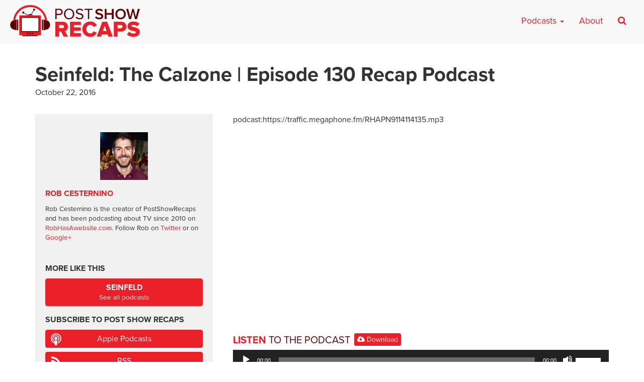

--- FILE ---
content_type: text/html; charset=UTF-8
request_url: https://postshowrecaps.com/tv-show/seinfeld-the-calzone-episode-130-recap-podcast/
body_size: 13636
content:
<!doctype html>
<html lang="en-US" class="no-js">
<head>
    <meta charset="UTF-8">
    <meta name="viewport" content="width=device-width, initial-scale=1">
    <!--[if lt IE 9]>
        <script src="https://css3-mediaqueries-js.googlecode.com/svn/trunk/css3-mediaqueries.js"></script>
    <![endif]-->
    <link rel="profile" href="https://gmpg.org/xfn/11">

    <meta name='robots' content='index, follow, max-image-preview:large, max-snippet:-1, max-video-preview:-1' />

	<!-- This site is optimized with the Yoast SEO plugin v26.6 - https://yoast.com/wordpress/plugins/seo/ -->
	<title>Seinfeld: The Calzone | Episode 130 Recap Podcast - postshowrecaps.com</title>
	<link rel="canonical" href="https://postshowrecaps.com/tv-show/seinfeld-the-calzone-episode-130-recap-podcast/" />
	<meta property="og:locale" content="en_US" />
	<meta property="og:type" content="article" />
	<meta property="og:title" content="Seinfeld: The Calzone | Episode 130 Recap Podcast - postshowrecaps.com" />
	<meta property="og:description" content="10/22/16 - Rob Cesternino and Akiva Wienerkur continue their journey to watch every Seinfeld episode as they discuss Season 7, Episode 20, &quot;The Calzone&quot;." />
	<meta property="og:url" content="https://postshowrecaps.com/tv-show/seinfeld-the-calzone-episode-130-recap-podcast/" />
	<meta property="og:site_name" content="postshowrecaps.com" />
	<meta property="article:publisher" content="https://www.facebook.com/postshowrecaps/" />
	<meta property="article:modified_time" content="2025-07-07T16:28:16+00:00" />
	<meta property="og:image" content="https://postshowrecaps.com/wp-content/uploads/2016/10/seinfeld-640-130-s07-e20.jpg" />
	<meta property="og:image:width" content="640" />
	<meta property="og:image:height" content="360" />
	<meta property="og:image:type" content="image/jpeg" />
	<meta name="twitter:card" content="summary_large_image" />
	<meta name="twitter:site" content="@postshowrecaps" />
	<meta name="twitter:label1" content="Est. reading time" />
	<meta name="twitter:data1" content="4 minutes" />
	<meta name="twitter:label2" content="Written by" />
	<meta name="twitter:data2" content="Rob Cesternino" />
	<script type="application/ld+json" class="yoast-schema-graph">{"@context":"https://schema.org","@graph":[{"@type":"WebPage","@id":"https://postshowrecaps.com/tv-show/seinfeld-the-calzone-episode-130-recap-podcast/","url":"https://postshowrecaps.com/tv-show/seinfeld-the-calzone-episode-130-recap-podcast/","name":"Seinfeld: The Calzone | Episode 130 Recap Podcast - postshowrecaps.com","isPartOf":{"@id":"https://postshowrecaps.com/#website"},"primaryImageOfPage":{"@id":"https://postshowrecaps.com/tv-show/seinfeld-the-calzone-episode-130-recap-podcast/#primaryimage"},"image":{"@id":"https://postshowrecaps.com/tv-show/seinfeld-the-calzone-episode-130-recap-podcast/#primaryimage"},"thumbnailUrl":"https://postshowrecaps.com/wp-content/uploads/2016/10/seinfeld-640-130-s07-e20.jpg","datePublished":"2016-10-23T05:19:00+00:00","dateModified":"2025-07-07T16:28:16+00:00","breadcrumb":{"@id":"https://postshowrecaps.com/tv-show/seinfeld-the-calzone-episode-130-recap-podcast/#breadcrumb"},"inLanguage":"en-US","potentialAction":[{"@type":"ReadAction","target":["https://postshowrecaps.com/tv-show/seinfeld-the-calzone-episode-130-recap-podcast/"]}]},{"@type":"ImageObject","inLanguage":"en-US","@id":"https://postshowrecaps.com/tv-show/seinfeld-the-calzone-episode-130-recap-podcast/#primaryimage","url":"https://postshowrecaps.com/wp-content/uploads/2016/10/seinfeld-640-130-s07-e20.jpg","contentUrl":"https://postshowrecaps.com/wp-content/uploads/2016/10/seinfeld-640-130-s07-e20.jpg","width":640,"height":360},{"@type":"BreadcrumbList","@id":"https://postshowrecaps.com/tv-show/seinfeld-the-calzone-episode-130-recap-podcast/#breadcrumb","itemListElement":[{"@type":"ListItem","position":1,"name":"TV Shows","item":"https://postshowrecaps.com/tv-show/"},{"@type":"ListItem","position":2,"name":"Seinfeld: The Calzone | Episode 130 Recap Podcast"}]},{"@type":"WebSite","@id":"https://postshowrecaps.com/#website","url":"https://postshowrecaps.com/","name":"postshowrecaps.com","description":"When Your Favorite Shows End, We&#039;re Just Getting Started","potentialAction":[{"@type":"SearchAction","target":{"@type":"EntryPoint","urlTemplate":"https://postshowrecaps.com/?s={search_term_string}"},"query-input":{"@type":"PropertyValueSpecification","valueRequired":true,"valueName":"search_term_string"}}],"inLanguage":"en-US"}]}</script>
	<!-- / Yoast SEO plugin. -->


<link rel='dns-prefetch' href='//use.typekit.net' />
<link rel='dns-prefetch' href='//www.googletagmanager.com' />
<link rel="alternate" title="oEmbed (JSON)" type="application/json+oembed" href="https://postshowrecaps.com/wp-json/oembed/1.0/embed?url=https%3A%2F%2Fpostshowrecaps.com%2Ftv-show%2Fseinfeld-the-calzone-episode-130-recap-podcast%2F" />
<link rel="alternate" title="oEmbed (XML)" type="text/xml+oembed" href="https://postshowrecaps.com/wp-json/oembed/1.0/embed?url=https%3A%2F%2Fpostshowrecaps.com%2Ftv-show%2Fseinfeld-the-calzone-episode-130-recap-podcast%2F&#038;format=xml" />
<style id='wp-img-auto-sizes-contain-inline-css' type='text/css'>
img:is([sizes=auto i],[sizes^="auto," i]){contain-intrinsic-size:3000px 1500px}
/*# sourceURL=wp-img-auto-sizes-contain-inline-css */
</style>
<style id='wp-emoji-styles-inline-css' type='text/css'>

	img.wp-smiley, img.emoji {
		display: inline !important;
		border: none !important;
		box-shadow: none !important;
		height: 1em !important;
		width: 1em !important;
		margin: 0 0.07em !important;
		vertical-align: -0.1em !important;
		background: none !important;
		padding: 0 !important;
	}
/*# sourceURL=wp-emoji-styles-inline-css */
</style>
<link rel='stylesheet' id='wp-block-library-css' href='https://postshowrecaps.com/wp-includes/css/dist/block-library/style.min.css?ver=6.9' type='text/css' media='all' />
<style id='global-styles-inline-css' type='text/css'>
:root{--wp--preset--aspect-ratio--square: 1;--wp--preset--aspect-ratio--4-3: 4/3;--wp--preset--aspect-ratio--3-4: 3/4;--wp--preset--aspect-ratio--3-2: 3/2;--wp--preset--aspect-ratio--2-3: 2/3;--wp--preset--aspect-ratio--16-9: 16/9;--wp--preset--aspect-ratio--9-16: 9/16;--wp--preset--color--black: #000000;--wp--preset--color--cyan-bluish-gray: #abb8c3;--wp--preset--color--white: #ffffff;--wp--preset--color--pale-pink: #f78da7;--wp--preset--color--vivid-red: #cf2e2e;--wp--preset--color--luminous-vivid-orange: #ff6900;--wp--preset--color--luminous-vivid-amber: #fcb900;--wp--preset--color--light-green-cyan: #7bdcb5;--wp--preset--color--vivid-green-cyan: #00d084;--wp--preset--color--pale-cyan-blue: #8ed1fc;--wp--preset--color--vivid-cyan-blue: #0693e3;--wp--preset--color--vivid-purple: #9b51e0;--wp--preset--gradient--vivid-cyan-blue-to-vivid-purple: linear-gradient(135deg,rgb(6,147,227) 0%,rgb(155,81,224) 100%);--wp--preset--gradient--light-green-cyan-to-vivid-green-cyan: linear-gradient(135deg,rgb(122,220,180) 0%,rgb(0,208,130) 100%);--wp--preset--gradient--luminous-vivid-amber-to-luminous-vivid-orange: linear-gradient(135deg,rgb(252,185,0) 0%,rgb(255,105,0) 100%);--wp--preset--gradient--luminous-vivid-orange-to-vivid-red: linear-gradient(135deg,rgb(255,105,0) 0%,rgb(207,46,46) 100%);--wp--preset--gradient--very-light-gray-to-cyan-bluish-gray: linear-gradient(135deg,rgb(238,238,238) 0%,rgb(169,184,195) 100%);--wp--preset--gradient--cool-to-warm-spectrum: linear-gradient(135deg,rgb(74,234,220) 0%,rgb(151,120,209) 20%,rgb(207,42,186) 40%,rgb(238,44,130) 60%,rgb(251,105,98) 80%,rgb(254,248,76) 100%);--wp--preset--gradient--blush-light-purple: linear-gradient(135deg,rgb(255,206,236) 0%,rgb(152,150,240) 100%);--wp--preset--gradient--blush-bordeaux: linear-gradient(135deg,rgb(254,205,165) 0%,rgb(254,45,45) 50%,rgb(107,0,62) 100%);--wp--preset--gradient--luminous-dusk: linear-gradient(135deg,rgb(255,203,112) 0%,rgb(199,81,192) 50%,rgb(65,88,208) 100%);--wp--preset--gradient--pale-ocean: linear-gradient(135deg,rgb(255,245,203) 0%,rgb(182,227,212) 50%,rgb(51,167,181) 100%);--wp--preset--gradient--electric-grass: linear-gradient(135deg,rgb(202,248,128) 0%,rgb(113,206,126) 100%);--wp--preset--gradient--midnight: linear-gradient(135deg,rgb(2,3,129) 0%,rgb(40,116,252) 100%);--wp--preset--font-size--small: 13px;--wp--preset--font-size--medium: 20px;--wp--preset--font-size--large: 36px;--wp--preset--font-size--x-large: 42px;--wp--preset--spacing--20: 0.44rem;--wp--preset--spacing--30: 0.67rem;--wp--preset--spacing--40: 1rem;--wp--preset--spacing--50: 1.5rem;--wp--preset--spacing--60: 2.25rem;--wp--preset--spacing--70: 3.38rem;--wp--preset--spacing--80: 5.06rem;--wp--preset--shadow--natural: 6px 6px 9px rgba(0, 0, 0, 0.2);--wp--preset--shadow--deep: 12px 12px 50px rgba(0, 0, 0, 0.4);--wp--preset--shadow--sharp: 6px 6px 0px rgba(0, 0, 0, 0.2);--wp--preset--shadow--outlined: 6px 6px 0px -3px rgb(255, 255, 255), 6px 6px rgb(0, 0, 0);--wp--preset--shadow--crisp: 6px 6px 0px rgb(0, 0, 0);}:where(.is-layout-flex){gap: 0.5em;}:where(.is-layout-grid){gap: 0.5em;}body .is-layout-flex{display: flex;}.is-layout-flex{flex-wrap: wrap;align-items: center;}.is-layout-flex > :is(*, div){margin: 0;}body .is-layout-grid{display: grid;}.is-layout-grid > :is(*, div){margin: 0;}:where(.wp-block-columns.is-layout-flex){gap: 2em;}:where(.wp-block-columns.is-layout-grid){gap: 2em;}:where(.wp-block-post-template.is-layout-flex){gap: 1.25em;}:where(.wp-block-post-template.is-layout-grid){gap: 1.25em;}.has-black-color{color: var(--wp--preset--color--black) !important;}.has-cyan-bluish-gray-color{color: var(--wp--preset--color--cyan-bluish-gray) !important;}.has-white-color{color: var(--wp--preset--color--white) !important;}.has-pale-pink-color{color: var(--wp--preset--color--pale-pink) !important;}.has-vivid-red-color{color: var(--wp--preset--color--vivid-red) !important;}.has-luminous-vivid-orange-color{color: var(--wp--preset--color--luminous-vivid-orange) !important;}.has-luminous-vivid-amber-color{color: var(--wp--preset--color--luminous-vivid-amber) !important;}.has-light-green-cyan-color{color: var(--wp--preset--color--light-green-cyan) !important;}.has-vivid-green-cyan-color{color: var(--wp--preset--color--vivid-green-cyan) !important;}.has-pale-cyan-blue-color{color: var(--wp--preset--color--pale-cyan-blue) !important;}.has-vivid-cyan-blue-color{color: var(--wp--preset--color--vivid-cyan-blue) !important;}.has-vivid-purple-color{color: var(--wp--preset--color--vivid-purple) !important;}.has-black-background-color{background-color: var(--wp--preset--color--black) !important;}.has-cyan-bluish-gray-background-color{background-color: var(--wp--preset--color--cyan-bluish-gray) !important;}.has-white-background-color{background-color: var(--wp--preset--color--white) !important;}.has-pale-pink-background-color{background-color: var(--wp--preset--color--pale-pink) !important;}.has-vivid-red-background-color{background-color: var(--wp--preset--color--vivid-red) !important;}.has-luminous-vivid-orange-background-color{background-color: var(--wp--preset--color--luminous-vivid-orange) !important;}.has-luminous-vivid-amber-background-color{background-color: var(--wp--preset--color--luminous-vivid-amber) !important;}.has-light-green-cyan-background-color{background-color: var(--wp--preset--color--light-green-cyan) !important;}.has-vivid-green-cyan-background-color{background-color: var(--wp--preset--color--vivid-green-cyan) !important;}.has-pale-cyan-blue-background-color{background-color: var(--wp--preset--color--pale-cyan-blue) !important;}.has-vivid-cyan-blue-background-color{background-color: var(--wp--preset--color--vivid-cyan-blue) !important;}.has-vivid-purple-background-color{background-color: var(--wp--preset--color--vivid-purple) !important;}.has-black-border-color{border-color: var(--wp--preset--color--black) !important;}.has-cyan-bluish-gray-border-color{border-color: var(--wp--preset--color--cyan-bluish-gray) !important;}.has-white-border-color{border-color: var(--wp--preset--color--white) !important;}.has-pale-pink-border-color{border-color: var(--wp--preset--color--pale-pink) !important;}.has-vivid-red-border-color{border-color: var(--wp--preset--color--vivid-red) !important;}.has-luminous-vivid-orange-border-color{border-color: var(--wp--preset--color--luminous-vivid-orange) !important;}.has-luminous-vivid-amber-border-color{border-color: var(--wp--preset--color--luminous-vivid-amber) !important;}.has-light-green-cyan-border-color{border-color: var(--wp--preset--color--light-green-cyan) !important;}.has-vivid-green-cyan-border-color{border-color: var(--wp--preset--color--vivid-green-cyan) !important;}.has-pale-cyan-blue-border-color{border-color: var(--wp--preset--color--pale-cyan-blue) !important;}.has-vivid-cyan-blue-border-color{border-color: var(--wp--preset--color--vivid-cyan-blue) !important;}.has-vivid-purple-border-color{border-color: var(--wp--preset--color--vivid-purple) !important;}.has-vivid-cyan-blue-to-vivid-purple-gradient-background{background: var(--wp--preset--gradient--vivid-cyan-blue-to-vivid-purple) !important;}.has-light-green-cyan-to-vivid-green-cyan-gradient-background{background: var(--wp--preset--gradient--light-green-cyan-to-vivid-green-cyan) !important;}.has-luminous-vivid-amber-to-luminous-vivid-orange-gradient-background{background: var(--wp--preset--gradient--luminous-vivid-amber-to-luminous-vivid-orange) !important;}.has-luminous-vivid-orange-to-vivid-red-gradient-background{background: var(--wp--preset--gradient--luminous-vivid-orange-to-vivid-red) !important;}.has-very-light-gray-to-cyan-bluish-gray-gradient-background{background: var(--wp--preset--gradient--very-light-gray-to-cyan-bluish-gray) !important;}.has-cool-to-warm-spectrum-gradient-background{background: var(--wp--preset--gradient--cool-to-warm-spectrum) !important;}.has-blush-light-purple-gradient-background{background: var(--wp--preset--gradient--blush-light-purple) !important;}.has-blush-bordeaux-gradient-background{background: var(--wp--preset--gradient--blush-bordeaux) !important;}.has-luminous-dusk-gradient-background{background: var(--wp--preset--gradient--luminous-dusk) !important;}.has-pale-ocean-gradient-background{background: var(--wp--preset--gradient--pale-ocean) !important;}.has-electric-grass-gradient-background{background: var(--wp--preset--gradient--electric-grass) !important;}.has-midnight-gradient-background{background: var(--wp--preset--gradient--midnight) !important;}.has-small-font-size{font-size: var(--wp--preset--font-size--small) !important;}.has-medium-font-size{font-size: var(--wp--preset--font-size--medium) !important;}.has-large-font-size{font-size: var(--wp--preset--font-size--large) !important;}.has-x-large-font-size{font-size: var(--wp--preset--font-size--x-large) !important;}
/*# sourceURL=global-styles-inline-css */
</style>

<style id='classic-theme-styles-inline-css' type='text/css'>
/*! This file is auto-generated */
.wp-block-button__link{color:#fff;background-color:#32373c;border-radius:9999px;box-shadow:none;text-decoration:none;padding:calc(.667em + 2px) calc(1.333em + 2px);font-size:1.125em}.wp-block-file__button{background:#32373c;color:#fff;text-decoration:none}
/*# sourceURL=/wp-includes/css/classic-themes.min.css */
</style>
<link rel='stylesheet' id='psr-css' href='https://postshowrecaps.com/wp-content/themes/podcaster-child/assets/styles/style.css?ver=1716429869' type='text/css' media='all' />
<script type="text/javascript" src="//use.typekit.net/ztx8slr.js?ver=6.9" id="typekit-js"></script>

<!-- Google tag (gtag.js) snippet added by Site Kit -->
<!-- Google Analytics snippet added by Site Kit -->
<script type="text/javascript" src="https://www.googletagmanager.com/gtag/js?id=G-23KY24G0CM" id="google_gtagjs-js" async></script>
<script type="text/javascript" id="google_gtagjs-js-after">
/* <![CDATA[ */
window.dataLayer = window.dataLayer || [];function gtag(){dataLayer.push(arguments);}
gtag("set","linker",{"domains":["postshowrecaps.com"]});
gtag("js", new Date());
gtag("set", "developer_id.dZTNiMT", true);
gtag("config", "G-23KY24G0CM");
//# sourceURL=google_gtagjs-js-after
/* ]]> */
</script>
<link rel="https://api.w.org/" href="https://postshowrecaps.com/wp-json/" /><link rel="alternate" title="JSON" type="application/json" href="https://postshowrecaps.com/wp-json/wp/v2/tv_show/636102" /><link rel="EditURI" type="application/rsd+xml" title="RSD" href="https://postshowrecaps.com/xmlrpc.php?rsd" />

<link rel='shortlink' href='https://postshowrecaps.com/?p=636102' />
<meta name="generator" content="Site Kit by Google 1.170.0" />            <script type="text/javascript"><!--
                                function powerpress_pinw(pinw_url){window.open(pinw_url, 'PowerPressPlayer','toolbar=0,status=0,resizable=1,width=460,height=320');	return false;}
                //-->

                // tabnab protection
                window.addEventListener('load', function () {
                    // make all links have rel="noopener noreferrer"
                    document.querySelectorAll('a[target="_blank"]').forEach(link => {
                        link.setAttribute('rel', 'noopener noreferrer');
                    });
                });
            </script>
            <script>try{Typekit.load({ async: true });}catch(e){}</script>
    <link rel="apple-touch-icon-precomposed" sizes="57x57" href="https://postshowrecaps.com/wp-content/themes/podcaster-child/assets/images/favicons/apple-touch-icon-57x57.png" />
    <link rel="apple-touch-icon-precomposed" sizes="114x114" href="https://postshowrecaps.com/wp-content/themes/podcaster-child/assets/images/favicons/apple-touch-icon-114x114.png" />
    <link rel="apple-touch-icon-precomposed" sizes="72x72" href="https://postshowrecaps.com/wp-content/themes/podcaster-child/assets/images/favicons/apple-touch-icon-72x72.png" />
    <link rel="apple-touch-icon-precomposed" sizes="144x144" href="https://postshowrecaps.com/wp-content/themes/podcaster-child/assets/images/favicons/apple-touch-icon-144x144.png" />
    <link rel="apple-touch-icon-precomposed" sizes="60x60" href="https://postshowrecaps.com/wp-content/themes/podcaster-child/assets/images/favicons/apple-touch-icon-60x60.png" />
    <link rel="apple-touch-icon-precomposed" sizes="120x120" href="https://postshowrecaps.com/wp-content/themes/podcaster-child/assets/images/favicons/apple-touch-icon-120x120.png" />
    <link rel="apple-touch-icon-precomposed" sizes="76x76" href="https://postshowrecaps.com/wp-content/themes/podcaster-child/assets/images/favicons/apple-touch-icon-76x76.png" />
    <link rel="apple-touch-icon-precomposed" sizes="152x152" href="https://postshowrecaps.com/wp-content/themes/podcaster-child/assets/images/favicons/apple-touch-icon-152x152.png" />
    <link rel="icon" type="image/png" href="https://postshowrecaps.com/wp-content/themes/podcaster-child/assets/images/favicons/favicon-196x196.png" sizes="196x196" />
    <link rel="icon" type="image/png" href="https://postshowrecaps.com/wp-content/themes/podcaster-child/assets/images/favicons/favicon-96x96.png" sizes="96x96" />
    <link rel="icon" type="image/png" href="https://postshowrecaps.com/wp-content/themes/podcaster-child/assets/images/favicons/favicon-32x32.png" sizes="32x32" />
    <link rel="icon" type="image/png" href="https://postshowrecaps.com/wp-content/themes/podcaster-child/assets/images/favicons/favicon-16x16.png" sizes="16x16" />
    <link rel="icon" type="image/png" href="https://postshowrecaps.com/wp-content/themes/podcaster-child/assets/images/favicons/favicon-128.png" sizes="128x128" />
    <meta name="application-name" content="Rob Has a Podcast"/>
    <meta name="msapplication-TileColor" content="#FFFFFF" />
    <meta name="msapplication-TileImage" content="https://postshowrecaps.com/wp-content/themes/podcaster-child/assets/images/favicons/mstile-144x144.png" />
    <meta name="msapplication-square70x70logo" content="https://postshowrecaps.com/wp-content/themes/podcaster-child/assets/images/favicons/mstile-70x70.png" />
    <meta name="msapplication-square150x150logo" content="https://postshowrecaps.com/wp-content/themes/podcaster-child/assets/images/favicons/mstile-150x150.png" />
    <meta name="msapplication-wide310x150logo" content="https://postshowrecaps.com/wp-content/themes/podcaster-child/assets/images/favicons/mstile-310x150.png" />
    <meta name="msapplication-square310x310logo" content="https://postshowrecaps.com/wp-content/themes/podcaster-child/assets/images/favicons/mstile-310x310.png" />
    <meta name="msapplication-notification" content="frequency=30;polling-uri=http://notifications.buildmypinnedsite.com/?feed=https://postshowrecaps.com/feed/&amp;id=1;polling-uri2=http://notifications.buildmypinnedsite.com/?feed=https://postshowrecaps.com/feed/&amp;id=2;polling-uri3=http://notifications.buildmypinnedsite.com/?feed=https://postshowrecaps.com/feed/&amp;id=3;polling-uri4=http://notifications.buildmypinnedsite.com/?feed=https://postshowrecaps.com/feed/&amp;id=4;polling-uri5=http://notifications.buildmypinnedsite.com/?feed=https://postshowrecaps.com/feed/&amp;id=5;cycle=1" />
    		<style type="text/css" id="wp-custom-css">
			#home-current-shows .current-show-list {
  display: flex;
  flex-wrap: wrap;
  justify-content: center;
	margin-top: 1rem;
  /*! margin: 1rem; */
}
.current-show-list li {
  margin-bottom: 1rem;
}

		</style>
		
<link rel='stylesheet' id='mediaelement-css' href='https://postshowrecaps.com/wp-includes/js/mediaelement/mediaelementplayer-legacy.min.css?ver=4.2.17' type='text/css' media='all' />
<link rel='stylesheet' id='wp-mediaelement-css' href='https://postshowrecaps.com/wp-includes/js/mediaelement/wp-mediaelement.min.css?ver=6.9' type='text/css' media='all' />
</head>

<body class="wp-singular tv_show-template-default single single-tv_show postid-636102 wp-theme-podcaster-child podcaster-theme rhap-theme podcast-episode">

<!-- Google Tag Manager (noscript) -->
<!-- <noscript><iframe src="https://www.googletagmanager.com/ns.html?id=GTM-K3KP6V"
height="0" width="0" style="display:none;visibility:hidden"></iframe></noscript> -->
<!-- End Google Tag Manager (noscript) -->

<div class="super-container">

     <div class="above">

        
<nav class="navbar navbar-default" id="main-menu">
    <div class="container-fluid">
      	<div class="navbar-header pull-left">

            <a class="navbar-brand" href="https://postshowrecaps.com" title="" rel="home">
            	<img class="" src="https://postshowrecaps.com/wp-content/themes/podcaster-child/assets/images/logo-menu-psr.svg" alt="postshowrecaps.com" />

            </a>

      	</div>

        <div class="navbar-header pull-right">

      		<button type="button" class="navbar-toggle collapsed" data-toggle="collapse" data-target="#navbar-mobile" aria-expanded="false" aria-controls="navbar">
              <span class="sr-only">Toggle navigation</span>
              <span class="icon-bar"></span>
              <span class="icon-bar"></span>
              <span class="icon-bar"></span>
            </button>

        </div>

      <div id="navbar" class="navbar-collapse collapse">

					<ul id="menu-new-main-menu-desktop" class="nav navbar-nav navbar-right hidden-xs">
<li id="menu-item-659492" class="megamenu menu-item menu-item-type-custom menu-item-object-custom menu-item-has-children dropdown menu-item-659492"><a class="dropdown-toggle" data-toggle="dropdown" href="#">Podcasts <b class="caret"></b></a>
<div class="dropdown-menu"><ul role="menu" class="col-lg-3 col-md-3 col-sm-3">

	<li role="presentation"><h4 class="menu-dropdown-header">Current shows</h4></li>
		<li id="menu-item-729447" class="menu-item menu-item-type-taxonomy menu-item-object-category menu-item-729447"><a href="https://postshowrecaps.com/category/24/">24</a></li>
		<li id="menu-item-729446" class="menu-item menu-item-type-taxonomy menu-item-object-category menu-item-729446"><a href="https://postshowrecaps.com/category/hbo/curb-your-enthusiasm/">Curb Your Enthusiasm</a></li>
		<li id="menu-item-731567" class="menu-item menu-item-type-taxonomy menu-item-object-category menu-item-731567"><a href="https://postshowrecaps.com/category/dexter/">Dexter</a></li>
		<li id="menu-item-707076" class="menu-item menu-item-type-taxonomy menu-item-object-category menu-item-707076"><a href="https://postshowrecaps.com/category/super/">Everything is Super</a></li>
		<li id="menu-item-731817" class="menu-item menu-item-type-taxonomy menu-item-object-category menu-item-731817"><a href="https://postshowrecaps.com/category/final-fantasy/">Final Fantasy</a></li>
		<li id="menu-item-731572" class="menu-item menu-item-type-taxonomy menu-item-object-category menu-item-731572"><a href="https://postshowrecaps.com/category/netflix/insecure/">Insecure</a></li>
	</ul>
	<ul role="menu" class="col-lg-3 col-md-3 col-sm-3">
		<li id="menu-item-659512" class="menu-item menu-item-type-taxonomy menu-item-object-category menu-item-659512"><a href="https://postshowrecaps.com/category/lost-2/">LOST</a></li>
		<li id="menu-item-729448" class="menu-item menu-item-type-taxonomy menu-item-object-category menu-item-729448"><a href="https://postshowrecaps.com/category/past-shows/movies/">Movies</a></li>
		<li id="menu-item-729449" class="menu-item menu-item-type-taxonomy menu-item-object-category menu-item-729449"><a href="https://postshowrecaps.com/category/succession-podcast-hbo/">Succession</a></li>
		<li id="menu-item-659495" class="menu-item menu-item-type-taxonomy menu-item-object-category menu-item-659495"><a href="https://postshowrecaps.com/category/walking-dead/">The Walking Dead</a></li>
		<li id="menu-item-731558" class="menu-item menu-item-type-taxonomy menu-item-object-category menu-item-731558"><a href="https://postshowrecaps.com/category/wheel-of-time/">The Wheel of Time</a></li>
		<li id="menu-item-731816" class="menu-item menu-item-type-taxonomy menu-item-object-category menu-item-731816"><a href="https://postshowrecaps.com/category/the-witcher/">The Witcher</a></li>
	</ul>
	<ul role="menu" class="col-lg-3 col-md-3 col-sm-3">
	<li role="presentation"><h4 class="menu-dropdown-header">Past Shows</h4></li>
		<li id="menu-item-659494" class="menu-item menu-item-type-taxonomy menu-item-object-category menu-item-659494"><a href="https://postshowrecaps.com/category/game-of-thrones/">Game of Thrones</a></li>
		<li id="menu-item-707075" class="menu-item menu-item-type-taxonomy menu-item-object-category menu-item-707075"><a href="https://postshowrecaps.com/category/mr-robot/">Mr. Robot</a></li>
		<li id="menu-item-659511" class="menu-item menu-item-type-taxonomy menu-item-object-category menu-item-659511"><a href="https://postshowrecaps.com/category/the-leftovers-2/">The Leftovers</a></li>
		<li id="menu-item-659510" class="menu-item menu-item-type-taxonomy menu-item-object-category current-tv_show-ancestor current-menu-parent current-tv_show-parent menu-item-659510"><a href="https://postshowrecaps.com/category/seinfeld/">Seinfeld</a></li>
	<li role="presentation" class="divider"></li>
		<li id="menu-item-712409" class="menu-item menu-item-type-post_type menu-item-object-page menu-item-712409"><a href="https://postshowrecaps.com/past-shows/">Past Shows</a></li>
	</ul>
	<ul role="menu" class="col-lg-3 col-md-3 col-sm-3">
	<li role="presentation"><h4 class="menu-dropdown-header">Subscribe to the podcast</h4></li>
                        <li class="menu-item"><a href="https://geo.itunes.apple.com/us/podcast/post-show-recaps-live-tv-movie/id816329544?mt=2&ls=1" class="menu-item-itunes">Subscribe on Apple Podcasts</a></li>
                        <li class="menu-item"><a href="https://postshowrecaps.com/feed/podcast/" class="menu-item-rss">Subscribe on RSS</a></li><li class="menu-item"><a href="/app" class="menu-item-app">Download our app</a></li></li></ul></div>
</li>
<li id="menu-item-659521" class="menu-item menu-item-type-post_type menu-item-object-page menu-item-659521"><a href="https://postshowrecaps.com/about/">About</a></li><li class="menu-item-search"><a href="#search"><i class="fa fa-search" aria-hidden="true"></i></a></li></ul>			</div>
	<div id="navbar-mobile" class="navbar-collapse collapse">
					<ul id="menu-new-main-menu-mobile" class="nav navbar-nav navbar-right visible-xs hidden-sm hidden-md hidden-lg">
<li id="menu-item-659522" class="menu-item menu-item-type-custom menu-item-object-custom menu-item-has-children dropdown menu-item-659522"><a class="dropdown-toggle" data-toggle="dropdown" href="#">Current Shows <b class="caret"></b></a>
<ul role="menu" class="dropdown-menu">

		<li id="menu-item-731561" class="menu-item menu-item-type-taxonomy menu-item-object-category menu-item-731561"><a href="https://postshowrecaps.com/category/24/">24</a></li>
		<li id="menu-item-713514" class="menu-item menu-item-type-taxonomy menu-item-object-category menu-item-713514"><a href="https://postshowrecaps.com/category/avatar-the-last-airbender/">Avatar: The Last Airbender</a></li>
		<li id="menu-item-731562" class="menu-item menu-item-type-taxonomy menu-item-object-category menu-item-731562"><a href="https://postshowrecaps.com/category/hbo/curb-your-enthusiasm/">Curb Your Enthusiasm</a></li>
		<li id="menu-item-731566" class="menu-item menu-item-type-taxonomy menu-item-object-category menu-item-731566"><a href="https://postshowrecaps.com/category/dexter/">Dexter</a></li>
		<li id="menu-item-707086" class="menu-item menu-item-type-taxonomy menu-item-object-category menu-item-707086"><a href="https://postshowrecaps.com/category/super/">Everything is Super</a></li>
		<li id="menu-item-731563" class="menu-item menu-item-type-taxonomy menu-item-object-category menu-item-731563"><a href="https://postshowrecaps.com/category/final-fantasy/">Final Fantasy</a></li>
		<li id="menu-item-731573" class="menu-item menu-item-type-taxonomy menu-item-object-category menu-item-731573"><a href="https://postshowrecaps.com/category/netflix/insecure/">Insecure</a></li>
		<li id="menu-item-707087" class="menu-item menu-item-type-taxonomy menu-item-object-category menu-item-707087"><a href="https://postshowrecaps.com/category/lost-2/">LOST</a></li>
		<li id="menu-item-731559" class="menu-item menu-item-type-taxonomy menu-item-object-category menu-item-731559"><a href="https://postshowrecaps.com/category/succession-podcast-hbo/">Succession</a></li>
		<li id="menu-item-670380" class="menu-item menu-item-type-taxonomy menu-item-object-category menu-item-670380"><a href="https://postshowrecaps.com/category/star-trek/">Star Trek</a></li>
		<li id="menu-item-659524" class="menu-item menu-item-type-taxonomy menu-item-object-category menu-item-659524"><a href="https://postshowrecaps.com/category/walking-dead/">The Walking Dead</a></li>
		<li id="menu-item-731560" class="menu-item menu-item-type-taxonomy menu-item-object-category menu-item-731560"><a href="https://postshowrecaps.com/category/wheel-of-time/">The Wheel of Time</a></li>
		<li id="menu-item-731818" class="menu-item menu-item-type-taxonomy menu-item-object-category menu-item-731818"><a href="https://postshowrecaps.com/category/the-witcher/">The Witcher</a></li></ul>
</li>
<li id="menu-item-659888" class="menu-item menu-item-type-post_type menu-item-object-page menu-item-has-children dropdown menu-item-659888"><a class="dropdown-toggle" data-toggle="dropdown" href="https://postshowrecaps.com/past-shows/">Past Shows <b class="caret"></b></a>
<ul role="menu" class="dropdown-menu">

		<li id="menu-item-659523" class="menu-item menu-item-type-taxonomy menu-item-object-category menu-item-659523"><a href="https://postshowrecaps.com/category/game-of-thrones/">Game of Thrones</a></li>
		<li id="menu-item-707088" class="menu-item menu-item-type-taxonomy menu-item-object-category menu-item-707088"><a href="https://postshowrecaps.com/category/mr-robot/">Mr. Robot</a></li>
		<li id="menu-item-707089" class="menu-item menu-item-type-taxonomy menu-item-object-category menu-item-707089"><a href="https://postshowrecaps.com/category/the-leftovers-2/">The Leftovers</a></li>
		<li id="menu-item-707090" class="menu-item menu-item-type-taxonomy menu-item-object-category current-tv_show-ancestor current-menu-parent current-tv_show-parent menu-item-707090"><a href="https://postshowrecaps.com/category/seinfeld/">Seinfeld</a></li>
		<li id="menu-item-712408" class="menu-item menu-item-type-post_type menu-item-object-page menu-item-712408"><a href="https://postshowrecaps.com/past-shows/">More Past Shows</a></li></ul>
</li>
<li id="menu-item-659534" class="menu-item menu-item-type-post_type menu-item-object-page menu-item-659534"><a href="https://postshowrecaps.com/about/">About Post Show Recaps</a></li></ul>				<form role="search" method="get" class="navbar-form navbar-right visible-xs hidden-sm hidden-md hidden-lg" action="https://postshowrecaps.com/">
			<div class="form-group">
				<input type="search" class="form-control search-field" value="" placeholder="type keyword(s) here" name="s" />
			</div>
			<button type="submit" class="btn btn-primary"><i class="fa fa-search" aria-hidden="true"></i> Search</button>
		</form>

     	</div><!--/.nav-collapse -->
    </div><!--/.container-fluid -->
</nav>
    </div><!-- .above -->
<article id="post-636102" class="podcast post-636102 tv_show type-tv_show status-publish has-post-thumbnail hentry category-seinfeld tag-nbc tag-seinfeld-2 tag-seinfeld-episode-130 tag-seinfeld-season-7 tag-seinfeld-season-7-episode-20 tag-the-calzone">

	<div class="main-content page">
	    <div class="container">

			<header class="entry-header">

					<h1 class="entry-title">Seinfeld: The Calzone | Episode 130 Recap Podcast</h1>
					<div class="entry-meta">
						<span class="posted-on"><time class="entry-date published updated" datetime="2016-10-22T22:19:00-04:00">October 22, 2016</time></span>					</div>
			</header>


	    	<div class="row main-content-container">

				
<div class="col-sm-12">
	
	<div class="row">

		<div class="entry-content col-sm-8 col-sm-push-4 col-md-8 col-md-push-4">

			<div class="video-container">
				<iframe title="Seinfeld - Kramer &amp; the Calzone&#039;s" width="500" height="281" src="https://www.youtube.com/embed/f9H24AXrXRk?feature=oembed" frameborder="0" allow="accelerometer; autoplay; clipboard-write; encrypted-media; gyroscope; picture-in-picture; web-share" referrerpolicy="strict-origin-when-cross-origin" allowfullscreen></iframe>podcast:https://traffic.megaphone.fm/RHAPN9114114135.mp3			</div>

							<div class="alternate-player">
					<div class="listen-download">
						<h3><span class="first-word">Listen</span> to the Podcast</h3>
						<div class="audio-download audio-track download">
							<a class="btn btn-default btn-xs" href="https://traffic.megaphone.fm/RHAPN9114114135.mp3" data-src="https://traffic.megaphone.fm/RHAPN9114114135.mp3"><i class="fa fa-cloud-download" aria-hidden="true"></i> Download</a>
						</div>
					</div>

					<div class="powerpress_player" id="powerpress_player_4028"><audio class="wp-audio-shortcode" id="audio-636102-1" preload="none" style="width: 100%;" controls="controls"><source type="audio/mpeg" src="https://traffic.megaphone.fm/RHAPN9114114135.mp3?_=1" /><a href="https://traffic.megaphone.fm/RHAPN9114114135.mp3">https://traffic.megaphone.fm/RHAPN9114114135.mp3</a></audio></div><p class="powerpress_links powerpress_links_mp3" style="margin-bottom: 1px !important;">Podcast (psr-feed): <a href="https://traffic.megaphone.fm/RHAPN9114114135.mp3" class="powerpress_link_d" title="Download" rel="nofollow" download="RHAPN9114114135.mp3">Download</a> (Duration: 1:35:19 &#8212; 65.5MB)</p><div class="powerpress_player" id="powerpress_player_4029"><audio class="wp-audio-shortcode" id="audio-636102-2" preload="none" style="width: 100%;" controls="controls"><source type="audio/mpeg" src="https://traffic.megaphone.fm/RHAPN9114114135.mp3?_=2" /><a href="https://traffic.megaphone.fm/RHAPN9114114135.mp3">https://traffic.megaphone.fm/RHAPN9114114135.mp3</a></audio></div><p class="powerpress_links powerpress_links_mp3" style="margin-bottom: 1px !important;">Podcast (seinfeld): <a href="https://traffic.megaphone.fm/RHAPN9114114135.mp3" class="powerpress_link_d" title="Download" rel="nofollow" download="RHAPN9114114135.mp3">Download</a> (Duration: 1:35:19 &#8212; 65.5MB)</p>
				</div>
			
			
			
<p><strong>Listen to the Podcast:</strong></p>

<p style="padding-left: 30px;">Rob Cesternino and Akiva Wienerkur continue their journey to watch every Seinfeld episode as they discuss Season 7, Episode 20, &#8220;The Calzone&#8221;.</p>
<div id="m_-3768870996055760259yui_3_16_0_ym19_1_1477271187289_2359" dir="ltr"><strong id="m_-3768870996055760259yui_3_16_0_ym19_1_1477271187289_2479"><em>Seinfeld </em>Post Show Recaps: The Calzone</strong></div>
<div id="m_-3768870996055760259yui_3_16_0_ym19_1_1477271187289_2221" dir="ltr"></div>
<div id="m_-3768870996055760259yui_3_16_0_ym19_1_1477271187289_2266" dir="ltr">Rob Cesternino and Akiva Wienerkur just got their clothes out of the oven and are ready to bring you another recap of the iconic 90s sitcom, <em>Seinfeld</em>.  This week, they discuss &#8220;The Calzone&#8221;, which first aired April 25, 1996 as part of season seven.  The episode was written by Alec Berg and Jeff Schaffer.</div>
<div id="m_-3768870996055760259yui_3_16_0_ym19_1_1477271187289_2370" dir="ltr"></div>
<div id="m_-3768870996055760259yui_3_16_0_ym19_1_1477271187289_2688" dir="ltr"><strong id="m_-3768870996055760259yui_3_16_0_ym19_1_1477271187289_2689">George&#8217;s Storyline &#8211; </strong>When George brings in a calzone to a meeting, Steinbrenner loves it so much, he orders George to bring him one everyday and have lunch with him.  Soon enough, George gets banned from the calzone place for a misunderstanding with the tip jar.  He enlists Newman&#8217;s help to get the calzones to Steinbrenner, but it immediately fails when Newman doesn&#8217;t show because he doesn&#8217;t work in the rain.  Desperate, he tries to get Kramer to go, but he&#8217;s kicked out for trying to pay for the calzone all in change.   <strong id="m_-3768870996055760259yui_3_16_0_ym19_1_1477271187289_2690">Grade: Akiva &#8211; A, Rob &#8211; A-</strong></div>
<div id="m_-3768870996055760259yui_3_16_0_ym19_1_1477271187289_2691" dir="ltr"></div>
<div id="m_-3768870996055760259yui_3_16_0_ym19_1_1477271187289_2693" dir="ltr"><strong id="m_-3768870996055760259yui_3_16_0_ym19_1_1477271187289_2694">Jerry&#8217;s Storyline &#8211; </strong>Jerry starts dating a woman name Nicki who is so attractive, she is able to get anything she wants, and get out of any trouble.  Jerry uses this to his advantage for a while, but backfires when he sends her to get actual Cuban cigars from Todd Gack, but she ends up falling for his dating loophole and Jerry loses her.  He gets a small amount of revenge for that though when he sends Kramer to pay for the cigars with a bag of change.<strong id="m_-3768870996055760259yui_3_16_0_ym19_1_1477271187289_2695"> Grade: Akiva &#8211; A-</strong><strong id="m_-3768870996055760259yui_3_16_0_ym19_1_1477271187289_2696"> , Rob &#8211; C+</strong></div>
<div id="m_-3768870996055760259yui_3_16_0_ym19_1_1477271187289_2697" dir="ltr"></div>
<div id="m_-3768870996055760259yui_3_16_0_ym19_1_1477271187289_2700" dir="ltr"><strong id="m_-3768870996055760259yui_3_16_0_ym19_1_1477271187289_2701">Elaine&#8217;s Storyline</strong> <strong id="m_-3768870996055760259yui_3_16_0_ym19_1_1477271187289_2702">&#8211; </strong>Elaine is going on a date with a guy Todd Gack, who lost a bet to her when he tried to say Dustin Hoffman was in <em id="m_-3768870996055760259yui_3_16_0_ym19_1_1477271187289_6029">Star</em> <em id="m_-3768870996055760259yui_3_16_0_ym19_1_1477271187289_6028">Wars</em>.  Despite doing everything from asking her out again, introducing her to his parents, and kissing her he insists that they are not dating.  She fights this dating loophole every step of the way, until ultimately Todd uses the same trick on Jerry&#8217;s girlfriend Nicki.<strong id="m_-3768870996055760259yui_3_16_0_ym19_1_1477271187289_2703">  Grade: Akiva &#8211; A-, Rob &#8211; C+</strong></div>
<div id="m_-3768870996055760259yui_3_16_0_ym19_1_1477271187289_2704" dir="ltr"></div>
<div id="m_-3768870996055760259yui_3_16_0_ym19_1_1477271187289_2706" dir="ltr"><strong id="m_-3768870996055760259yui_3_16_0_ym19_1_1477271187289_2707">Kramer&#8217;s Storyline &#8211; </strong>Kramer is fixated with wearing clothes right out of the dryer, so much so that he&#8217;s gathered up all the change he can find to fulfill his habit.  When the inconvenience of running down to the laundry room every time takes its toll, he discovers he can get the same results by putting the clothes in the oven.  When George enlists him to get the calzones for Mr. Steinbrenner, he convinces the clerk at Paisanos to put his wet clothes in the oven, but they end up burning. <strong id="m_-3768870996055760259yui_3_16_0_ym19_1_1477271187289_2708"> Grade: Akiva &#8211; B, Rob &#8211; A</strong></div>
<div id="m_-3768870996055760259yui_3_16_0_ym19_1_1477271187289_2710" dir="ltr"></div>
<div id="m_-3768870996055760259yui_3_16_0_ym19_1_1477271187289_2712" dir="ltr"></div>
<div id="m_-3768870996055760259yui_3_16_0_ym19_1_1477271187289_2713" dir="ltr"><strong id="m_-3768870996055760259yui_3_16_0_ym19_1_1477271187289_2714">Episode Ranking – 56 </strong></div>
<div id="m_-3768870996055760259yui_3_16_0_ym19_1_1477271187289_2715" dir="ltr"></div>
<div id="m_-3768870996055760259yui_3_16_0_ym19_1_1477271187289_2717" dir="ltr"></div>
<div id="m_-3768870996055760259yui_3_16_0_ym19_1_1477271187289_2718" dir="ltr"><strong id="m_-3768870996055760259yui_3_16_0_ym19_1_1477271187289_2719">Emails – </strong>Johnny De Silveira thought George should have given his tip in change so it could have been heard.  Craig asked if either of them have a specific meal they like to have at a specific time.  Courtney and Cendall have a bet with each other for how many calzones he could eat.  Hunter pointed out how terrific Wayne Knight was in this episode.  Dan the benefactor had some interesting details about how much $300 in change would way.  Lindsay wondered if walking one to the door is considered dating behavior.</div>
<div id="m_-3768870996055760259yui_3_16_0_ym19_1_1477271187289_4265" dir="ltr"></div>
<div id="m_-3768870996055760259yui_3_16_0_ym19_1_1477271187289_4266" dir="ltr">Pat in Ohio thought George could just have the calzones delivered.  Caleb asked what the most expensive thing either of them bought with all change.  Matt wondered why Wilhelm wasn&#8217;t in the meeting.  Colin the pizza delivery guy noted how usually people are showy about their tipping.  Finally Chester.  He first noted that Jerry&#8217;s theory about Todd Gack&#8217;s dating loophole is exactly a storyline used for George later in the series.  He also pointed out how Newman has been seen doing his route in the city, so how is it now all the way out in the Bronx.  Before signing off, they read some of their ITunes reviews.</div>
<div id="m_-3768870996055760259yui_3_16_0_ym19_1_1477271187289_3055" dir="ltr"></div>
<div id="m_-3768870996055760259yui_3_16_0_ym19_1_1477271187289_2373" dir="ltr">Tune in next week as the guys will recap both parts of “The Bottle Deposit”. Send in your questions by emailing <a id="m_-3768870996055760259yui_3_16_0_ym19_1_1477271187289_2366" href="/cdn-cgi/l/email-protection#87d4e2eee9e1e2ebe3c7f7e8f4f3f4efe8f0f5e2e4e6f7f4a9e4e8ea" target="_blank" rel="nofollow noopener"><span id="m_-3768870996055760259yui_3_16_0_ym19_1_1477271187289_2367" style="color: #0066cc;"><span class="__cf_email__" data-cfemail="a1f2c4c8cfc7c4cdc5e1d1ced2d5d2c9ced6d3c4c2c0d1d28fc2cecc">[email&#160;protected]</span></span></a>. Don’t forget to subscribe to the podcast by going to <a id="m_-3768870996055760259yui_3_16_0_ym19_1_1477271187289_2368" href="https://postshowrecaps.com/seinfeldITunes" target="_blank" rel="nofollow noopener"><span id="m_-3768870996055760259yui_3_16_0_ym19_1_1477271187289_2369" style="color: #0066cc;">postshowrecaps.com/seinfeldITunes</span></a> where you can rate and review the podcast. You can get a discussion going about the podcast by leaving a comment on the show page, and as always, you can follow them on Twitter @robcesternino and @keev26.</div>
<p>&nbsp;</p>
<p><strong>Subscribe</strong>: <strong><a href="https://postshowrecaps.com/seinfelditunes" target="_blank" rel="noopener">Seinfeld Podcast in iTunes</a>  |  <a href="https://postshowrecaps.com/feed/seinfeld/" target="_blank" rel="noopener">Seinfeld Podcast RSS Feed</a></strong> | <strong><a href="https://postshowrecaps.com/category/seinfeld/">View our archive of Seinfeld Episode Recaps to This Point</a></strong></p>

<p></p>
<a class="patreon-banner in-post-banner" href="https://postshowrecaps.com/patron"><img decoding="async" src="https://postshowrecaps.com/wp-content/themes/podcaster-child/assets/images/psr_patreon_bottom.png" alt="Become a patron of Post Show Recaps" /></a>			
					</div>

		<div class="col-sm-4 col-sm-pull-8 col-md-4 col-md-pull-8" role="complementary">
			<aside class="podcast-sidebar"><ul class="sidebar-authors clearfix"><li class="author">
				<div class="author-image"><a href="https://postshowrecaps.com/author/cesty1020/"><img alt='' src='https://secure.gravatar.com/avatar/008725b1128c0cbd280d96ce16c7c8eb2f4f830e9f70576a1806f816dc641a12?s=95&#038;d=mm&#038;r=g' srcset='https://secure.gravatar.com/avatar/008725b1128c0cbd280d96ce16c7c8eb2f4f830e9f70576a1806f816dc641a12?s=190&#038;d=mm&#038;r=g 2x' class='avatar avatar-95 photo' height='95' width='95' decoding='async'/></a></div><p class="byline"><span class="author vcard"><a class="url fn n" href="https://postshowrecaps.com/author/cesty1020/">Rob Cesternino</a></span></p><p class="author-bio">Rob Cesternino is the creator of PostShowRecaps and has been podcasting about TV since 2010 on <a href="http://robhasawebsite.com">RobHasAwebsite.com</a>.  Follow Rob on <a href="https://twitter.com/robcesternino">Twitter</a> or on <a href="https://plus.google.com/u/0/111303385647497797154">Google+</a></p></li></ul><div class="sidebar-cat-links"><h4>More like this</h4><a class="btn btn-default" href="https://postshowrecaps.com/category/seinfeld/"><span class="show-name">Seinfeld</span> See all podcasts</a></div><div class="subscribe_sidebar"><h4>Subscribe to <strong>Post Show Recaps</strong></h4>
                    <a href="https://geo.itunes.apple.com/us/podcast/post-show-recaps-live-tv-movie/id816329544?mt=2&ls=1" class="btn btn-default btn-itunes">Apple Podcasts</a>
                    <a href="https://postshowrecaps.com/feed/podcast/" class="btn btn-default btn-rss">RSS</a></div></aside>		</div>
	</div><!-- row -->

	<div class="row">
		<div class="col-sm-8 col-sm-push-4 col-md-8 col-md-push-4 ">
					</div><!-- entry-content col-sm-10 col-md-8 col-lg-6 -->
	</div><!-- .row -->
</div>
			</div><!-- .main-content-container -->
		</div><!-- .container -->
	</div><!-- .main-content -->
</article><!-- #post-## -->


<footer class="main site-footer">
	<div class="footer-inner">



		<div class="footer-branding">
			<a class="footer-logo" href="https://postshowrecaps.com" title="" rel="home">
				<img class="" src="https://postshowrecaps.com/wp-content/themes/podcaster-child/assets/images/logo-footer-psr.svg" alt="postshowrecaps.com" />
			</a>
					</div>

	
		<div class="footer-subscribe">
			<p>Subscribe to RHAP and never miss an episode!</p>
			
                    <a href="https://geo.itunes.apple.com/us/podcast/post-show-recaps-live-tv-movie/id816329544?mt=2&ls=1" class="btn btn-default btn-itunes">Apple Podcasts</a>
                    <a href="https://postshowrecaps.com/feed/podcast/" class="btn btn-default btn-rss">RSS</a>		</div>
		<div class="footer-credits">
			<div id="footer-menu">
									<div class="menu-new-footer-menu-container"><ul id="menu-new-footer-menu" class="footer-menu"><li id="menu-item-659491" class="menu-item menu-item-type-post_type menu-item-object-page menu-item-659491"><a href="https://postshowrecaps.com/privacy-policy/">Privacy Policy</a></li>
</ul></div>			</div>
			<div id="footer-copyright" >
				<span>postshowrecaps.com</span> &copy; 2026			</div>
		</div>
	</div>

</footer>


</div><!--end .supercontainer-->

<div id="search">
    <button type="button" class="close">×</button>
    <form role="search" method="get" class="search-form" action="https://postshowrecaps.com/">
        <input type="search" class="search-field" value="" placeholder="type keyword(s) here" name="s" />

        <button type="submit" class="btn btn-primary"><i class="fa fa-search" aria-hidden="true"></i> Search</button>
    </form>
</div>
<script data-cfasync="false" src="/cdn-cgi/scripts/5c5dd728/cloudflare-static/email-decode.min.js"></script><script type="speculationrules">
{"prefetch":[{"source":"document","where":{"and":[{"href_matches":"/*"},{"not":{"href_matches":["/wp-*.php","/wp-admin/*","/wp-content/uploads/*","/wp-content/*","/wp-content/plugins/*","/wp-content/themes/podcaster-child/*","/*\\?(.+)"]}},{"not":{"selector_matches":"a[rel~=\"nofollow\"]"}},{"not":{"selector_matches":".no-prefetch, .no-prefetch a"}}]},"eagerness":"conservative"}]}
</script>
<script type="text/javascript" src="https://postshowrecaps.com/wp-includes/js/jquery/jquery.js" id="jquery-js"></script>
<script type="text/javascript" src="https://postshowrecaps.com/wp-content/themes/podcaster-child/assets/scripts/scripts.js?ver=1716429870" id="psr-app-js"></script>
<script type="text/javascript" src="https://postshowrecaps.com/wp-content/plugins/powerpress/player.min.js?ver=6.9" id="powerpress-player-js"></script>
<script type="text/javascript" id="mediaelement-core-js-before">
/* <![CDATA[ */
var mejsL10n = {"language":"en","strings":{"mejs.download-file":"Download File","mejs.install-flash":"You are using a browser that does not have Flash player enabled or installed. Please turn on your Flash player plugin or download the latest version from https://get.adobe.com/flashplayer/","mejs.fullscreen":"Fullscreen","mejs.play":"Play","mejs.pause":"Pause","mejs.time-slider":"Time Slider","mejs.time-help-text":"Use Left/Right Arrow keys to advance one second, Up/Down arrows to advance ten seconds.","mejs.live-broadcast":"Live Broadcast","mejs.volume-help-text":"Use Up/Down Arrow keys to increase or decrease volume.","mejs.unmute":"Unmute","mejs.mute":"Mute","mejs.volume-slider":"Volume Slider","mejs.video-player":"Video Player","mejs.audio-player":"Audio Player","mejs.captions-subtitles":"Captions/Subtitles","mejs.captions-chapters":"Chapters","mejs.none":"None","mejs.afrikaans":"Afrikaans","mejs.albanian":"Albanian","mejs.arabic":"Arabic","mejs.belarusian":"Belarusian","mejs.bulgarian":"Bulgarian","mejs.catalan":"Catalan","mejs.chinese":"Chinese","mejs.chinese-simplified":"Chinese (Simplified)","mejs.chinese-traditional":"Chinese (Traditional)","mejs.croatian":"Croatian","mejs.czech":"Czech","mejs.danish":"Danish","mejs.dutch":"Dutch","mejs.english":"English","mejs.estonian":"Estonian","mejs.filipino":"Filipino","mejs.finnish":"Finnish","mejs.french":"French","mejs.galician":"Galician","mejs.german":"German","mejs.greek":"Greek","mejs.haitian-creole":"Haitian Creole","mejs.hebrew":"Hebrew","mejs.hindi":"Hindi","mejs.hungarian":"Hungarian","mejs.icelandic":"Icelandic","mejs.indonesian":"Indonesian","mejs.irish":"Irish","mejs.italian":"Italian","mejs.japanese":"Japanese","mejs.korean":"Korean","mejs.latvian":"Latvian","mejs.lithuanian":"Lithuanian","mejs.macedonian":"Macedonian","mejs.malay":"Malay","mejs.maltese":"Maltese","mejs.norwegian":"Norwegian","mejs.persian":"Persian","mejs.polish":"Polish","mejs.portuguese":"Portuguese","mejs.romanian":"Romanian","mejs.russian":"Russian","mejs.serbian":"Serbian","mejs.slovak":"Slovak","mejs.slovenian":"Slovenian","mejs.spanish":"Spanish","mejs.swahili":"Swahili","mejs.swedish":"Swedish","mejs.tagalog":"Tagalog","mejs.thai":"Thai","mejs.turkish":"Turkish","mejs.ukrainian":"Ukrainian","mejs.vietnamese":"Vietnamese","mejs.welsh":"Welsh","mejs.yiddish":"Yiddish"}};
//# sourceURL=mediaelement-core-js-before
/* ]]> */
</script>
<script type="text/javascript" src="https://postshowrecaps.com/wp-includes/js/mediaelement/mediaelement-and-player.min.js?ver=4.2.17" id="mediaelement-core-js"></script>
<script type="text/javascript" src="https://postshowrecaps.com/wp-includes/js/mediaelement/mediaelement-migrate.min.js?ver=6.9" id="mediaelement-migrate-js"></script>
<script type="text/javascript" id="mediaelement-js-extra">
/* <![CDATA[ */
var _wpmejsSettings = {"pluginPath":"/wp-includes/js/mediaelement/","classPrefix":"mejs-","stretching":"responsive","audioShortcodeLibrary":"mediaelement","videoShortcodeLibrary":"mediaelement"};
//# sourceURL=mediaelement-js-extra
/* ]]> */
</script>
<script type="text/javascript" src="https://postshowrecaps.com/wp-includes/js/mediaelement/wp-mediaelement.min.js?ver=6.9" id="wp-mediaelement-js"></script>
<script id="wp-emoji-settings" type="application/json">
{"baseUrl":"https://s.w.org/images/core/emoji/17.0.2/72x72/","ext":".png","svgUrl":"https://s.w.org/images/core/emoji/17.0.2/svg/","svgExt":".svg","source":{"concatemoji":"https://postshowrecaps.com/wp-includes/js/wp-emoji-release.min.js?ver=6.9"}}
</script>
<script type="module">
/* <![CDATA[ */
/*! This file is auto-generated */
const a=JSON.parse(document.getElementById("wp-emoji-settings").textContent),o=(window._wpemojiSettings=a,"wpEmojiSettingsSupports"),s=["flag","emoji"];function i(e){try{var t={supportTests:e,timestamp:(new Date).valueOf()};sessionStorage.setItem(o,JSON.stringify(t))}catch(e){}}function c(e,t,n){e.clearRect(0,0,e.canvas.width,e.canvas.height),e.fillText(t,0,0);t=new Uint32Array(e.getImageData(0,0,e.canvas.width,e.canvas.height).data);e.clearRect(0,0,e.canvas.width,e.canvas.height),e.fillText(n,0,0);const a=new Uint32Array(e.getImageData(0,0,e.canvas.width,e.canvas.height).data);return t.every((e,t)=>e===a[t])}function p(e,t){e.clearRect(0,0,e.canvas.width,e.canvas.height),e.fillText(t,0,0);var n=e.getImageData(16,16,1,1);for(let e=0;e<n.data.length;e++)if(0!==n.data[e])return!1;return!0}function u(e,t,n,a){switch(t){case"flag":return n(e,"\ud83c\udff3\ufe0f\u200d\u26a7\ufe0f","\ud83c\udff3\ufe0f\u200b\u26a7\ufe0f")?!1:!n(e,"\ud83c\udde8\ud83c\uddf6","\ud83c\udde8\u200b\ud83c\uddf6")&&!n(e,"\ud83c\udff4\udb40\udc67\udb40\udc62\udb40\udc65\udb40\udc6e\udb40\udc67\udb40\udc7f","\ud83c\udff4\u200b\udb40\udc67\u200b\udb40\udc62\u200b\udb40\udc65\u200b\udb40\udc6e\u200b\udb40\udc67\u200b\udb40\udc7f");case"emoji":return!a(e,"\ud83e\u1fac8")}return!1}function f(e,t,n,a){let r;const o=(r="undefined"!=typeof WorkerGlobalScope&&self instanceof WorkerGlobalScope?new OffscreenCanvas(300,150):document.createElement("canvas")).getContext("2d",{willReadFrequently:!0}),s=(o.textBaseline="top",o.font="600 32px Arial",{});return e.forEach(e=>{s[e]=t(o,e,n,a)}),s}function r(e){var t=document.createElement("script");t.src=e,t.defer=!0,document.head.appendChild(t)}a.supports={everything:!0,everythingExceptFlag:!0},new Promise(t=>{let n=function(){try{var e=JSON.parse(sessionStorage.getItem(o));if("object"==typeof e&&"number"==typeof e.timestamp&&(new Date).valueOf()<e.timestamp+604800&&"object"==typeof e.supportTests)return e.supportTests}catch(e){}return null}();if(!n){if("undefined"!=typeof Worker&&"undefined"!=typeof OffscreenCanvas&&"undefined"!=typeof URL&&URL.createObjectURL&&"undefined"!=typeof Blob)try{var e="postMessage("+f.toString()+"("+[JSON.stringify(s),u.toString(),c.toString(),p.toString()].join(",")+"));",a=new Blob([e],{type:"text/javascript"});const r=new Worker(URL.createObjectURL(a),{name:"wpTestEmojiSupports"});return void(r.onmessage=e=>{i(n=e.data),r.terminate(),t(n)})}catch(e){}i(n=f(s,u,c,p))}t(n)}).then(e=>{for(const n in e)a.supports[n]=e[n],a.supports.everything=a.supports.everything&&a.supports[n],"flag"!==n&&(a.supports.everythingExceptFlag=a.supports.everythingExceptFlag&&a.supports[n]);var t;a.supports.everythingExceptFlag=a.supports.everythingExceptFlag&&!a.supports.flag,a.supports.everything||((t=a.source||{}).concatemoji?r(t.concatemoji):t.wpemoji&&t.twemoji&&(r(t.twemoji),r(t.wpemoji)))});
//# sourceURL=https://postshowrecaps.com/wp-includes/js/wp-emoji-loader.min.js
/* ]]> */
</script>

</body>
</html>